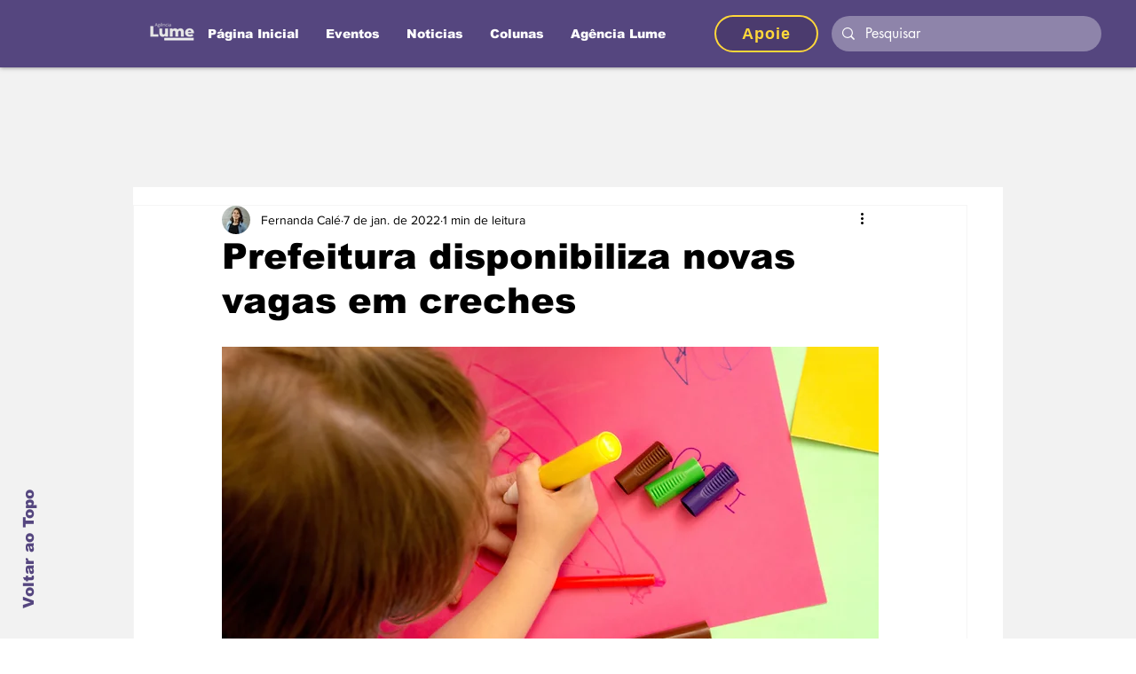

--- FILE ---
content_type: text/html; charset=utf-8
request_url: https://www.google.com/recaptcha/api2/aframe
body_size: 268
content:
<!DOCTYPE HTML><html><head><meta http-equiv="content-type" content="text/html; charset=UTF-8"></head><body><script nonce="08l-I2wxFWgPZ1GjtHrtuA">/** Anti-fraud and anti-abuse applications only. See google.com/recaptcha */ try{var clients={'sodar':'https://pagead2.googlesyndication.com/pagead/sodar?'};window.addEventListener("message",function(a){try{if(a.source===window.parent){var b=JSON.parse(a.data);var c=clients[b['id']];if(c){var d=document.createElement('img');d.src=c+b['params']+'&rc='+(localStorage.getItem("rc::a")?sessionStorage.getItem("rc::b"):"");window.document.body.appendChild(d);sessionStorage.setItem("rc::e",parseInt(sessionStorage.getItem("rc::e")||0)+1);localStorage.setItem("rc::h",'1763421037646');}}}catch(b){}});window.parent.postMessage("_grecaptcha_ready", "*");}catch(b){}</script></body></html>